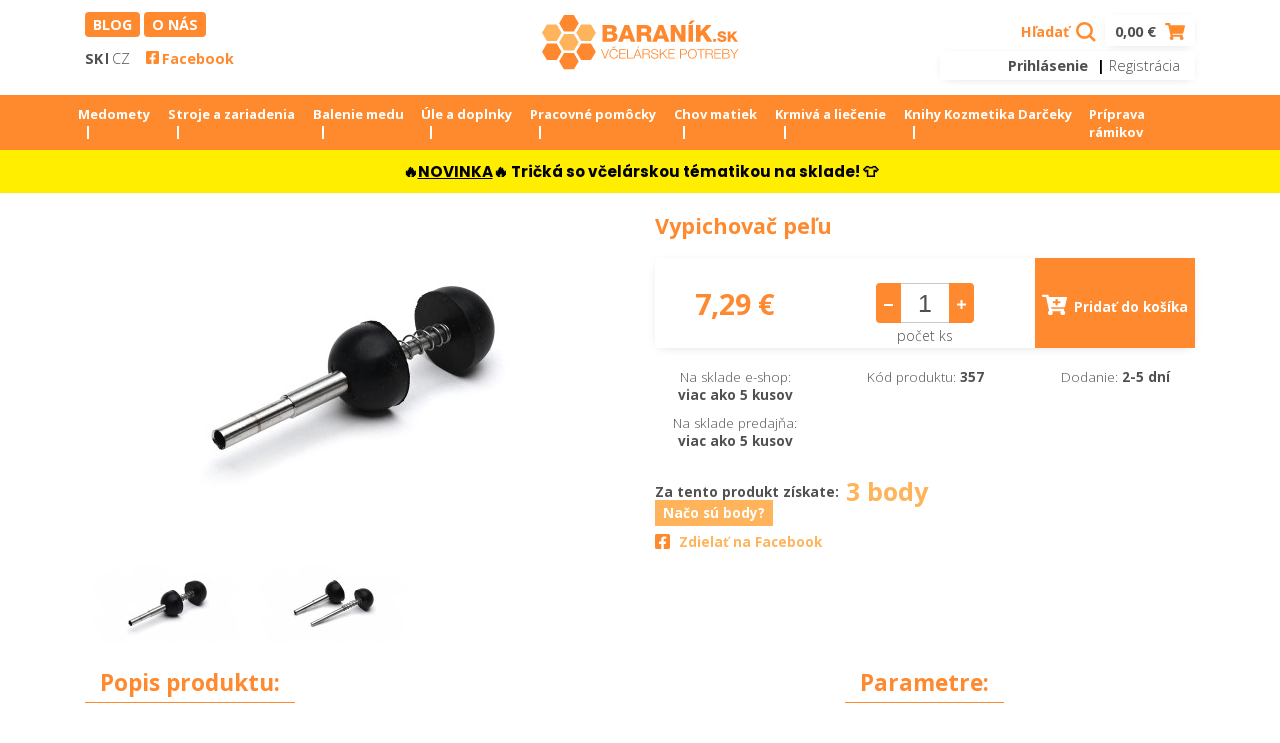

--- FILE ---
content_type: text/html; charset=UTF-8
request_url: https://www.baranik.sk/sk/product/2008/vypichovac-pelu
body_size: 7077
content:
<!DOCTYPE html>
<html lang="sk">
<head>
    <title>Baranik.sk |     Vypichovač peľu
</title>
    <meta charset="utf-8">
    <meta http-equiv="X-UA-Compatible" content="IE=edge">
    <meta name="viewport" content="width=device-width, initial-scale=1">
    <meta name="keywords" content="včelárske potreby, medomet, včelí vosk, krmivo pre včely, rámiky, medzistienky, príslušenstvo pre včelárov, včelárstvo, baranik.sk">
    <meta name="description" content="Včelárske potreby pre hobby aj profi včelárov. Medomety, rámiky, medzistienky, dymáky, vosk, príslušenstvo. Všetko pre uľahčenie práce včelárov a zdravé včely. Rýchle dodanie.">
    <meta name="google-site-verification" content="fsMnOiTGYQfBRu6-GUQi5-V6myFsnqKse9k8ZLCZzn4"/>
    <!-- Google Tag Manager -->
    <script>(function(w,d,s,l,i){w[l]=w[l]||[];w[l].push({'gtm.start':
                new Date().getTime(),event:'gtm.js'});var f=d.getElementsByTagName(s)[0],
            j=d.createElement(s),dl=l!='dataLayer'?'&l='+l:'';j.async=true;j.src=
            'https://www.googletagmanager.com/gtm.js?id='+i+dl;f.parentNode.insertBefore(j,f);
        })(window,document,'script','dataLayer','GTM-M5DVXQ6L');</script>
    <script>
        function gtag() {
            window.dataLayer.push(arguments);
        }
    </script>
    <!-- End Google Tag Manager -->
        <meta property="og:title" content="Vypichovač peľu"/>
    <meta property="og:url" content="https://www.baranik.sk/sk/product/2008/vypichovac-pelu"/>
    <meta property="og:image" content="https://www.baranik.sk/storage/product/2008/540x355_1680249284_0_product.jpg"/>
    <meta property="og:description" content="Vypichovač peľu sl&amp;uacute;ži na vyberanie peľu z&amp;nbsp;buniek. Vypichovač sa vsunie do bunky, peľ sa natlač&amp;iacute; do r&amp;uacute;rky vypichovača, nasledovne sa stlačen&amp;iacute;m peľ vytlač&amp;iacute; z&amp;nbsp;r&amp;uacute;rky vypichovača.">
    <link rel="canonical" href="https://www.baranik.sk/sk/product/2008/vypichovac-pelu">
    <link href="https://fonts.googleapis.com/css?family=Open+Sans:300,700|Poppins:200,700,900&display=swap&subset=latin-ext" rel="stylesheet">
    <link rel="stylesheet" href="https://www.baranik.sk/assets/css/grid.min.css?v=1.4.15">
    <link rel="stylesheet" href="https://cdnjs.cloudflare.com/ajax/libs/animate.css/3.7.2/animate.min.css">
    <link rel="stylesheet" href="https://www.baranik.sk/assets/css/owl.carousel.css?v=1.4.15">
            <link rel="stylesheet" href="https://www.baranik.sk/assets/css/main.css?v=1.4.15">
        <link rel="icon" type="image/png" href="https://www.baranik.sk/img/favicon.png">
        <link rel="stylesheet" href="https://cdnjs.cloudflare.com/ajax/libs/bootstrap-slider/10.0.0/css/bootstrap-slider.min.css">
    <link rel="stylesheet" href="https://www.baranik.sk/assets/css/custom-actions.css?v=1.4.15">
    <link rel="stylesheet" href="https://www.baranik.sk/assets/css/simple-lightbox.css?v=1.4.15">
    <script src="https://code.jquery.com/jquery-3.4.1.min.js" integrity="sha256-CSXorXvZcTkaix6Yvo6HppcZGetbYMGWSFlBw8HfCJo=" crossorigin="anonymous"></script>
    <script src="https://www.baranik.sk/assets/js/simple-lightbox.js"></script>
</head>
<body>
<!-- Google Tag Manager (noscript) -->
    <noscript><iframe src="https://www.googletagmanager.com/ns.html?id=GTM-M5DVXQ6L" height="0" width="0" style="display:none;visibility:hidden"></iframe></noscript>
    <!-- End Google Tag Manager (noscript) -->
<div class="overlay"></div>
<div class="sticky-mobile">
    <header>
        <div class="container">
            <div class="row">
                <div class="col-3 topnav-left-side">
                    <div class="row">
                        <div class="col-sm-12 mobile-none">
                            <div class="topnav-links-block">
                                                                <a href="https://www.baranik.sk/sk/blog">Blog</a>
                                <a href="https://www.baranik.sk/sk/o-nas">O nás</a>
                            </div>
                        </div>
                        <div class="col-sm-12">
                            <div class="change-lang-block">
                                                                    <a class="change-lang  active  " href="/sk">SK</a>
                                    <a class="change-lang  " href="/cs">CZ</a>
                                    <a href="https://www.facebook.com/vcelarskepotrebybaranik/" target="_blank" class="social-icon mobile-none"><img src="https://www.baranik.sk/assets/images/icons/facebook-icon.svg" alt="">Facebook</a>
                                                            </div>
                        </div>
                    </div>
                </div>
                <div class="col-6 text-center">
                    <a href="https://www.baranik.sk/sk">
                        <img src="https://www.baranik.sk/assets/images/logo.svg" alt="" class="logo-site">
                        <img src="https://www.baranik.sk/assets/images/logo-mobile.svg" alt="" class="logo-site-mobile">
                    </a>
                    <form method="get" action="https://www.baranik.sk/sk/product/search">
                        <input type="text" id="search-input" name="q" minlength="3">
                    </form>
                </div>
                <div class="col-3 topnav-right-side">
                    <div class="row only-mobile">
                        <div class="col-sm-12">
                                                        <a href="https://www.baranik.sk/sk/cart"><img class="header-icon show-sidebar-cart" src="https://www.baranik.sk/assets/images/icons/basket-icon.svg" alt=""><span>0</span></a>
                        </div>
                    </div>
                    <div class="row mobile-none">
                        <div class="col-sm-12">
                            <div class="search-block">
                                <a href="" class="search-icon show-search">Hľadať <img src="https://www.baranik.sk/assets/images/icons/search-icon.svg" alt=""></a>
                                <a href="https://www.baranik.sk/sk/cart" class="basket-icon show-sidebar-cart">
                                    0,00 €
                                    <img src="https://www.baranik.sk/assets/images/icons/basket-icon.svg" alt="">
                                </a>
                            </div>
                        </div>
                        <div class="col-sm-12">
                            <div class="profile-block">
                                
                                                                    <a href="/login" class="profile-block-name">Prihlásenie</a> |
                                    <a href="/register" class="profile-block-name" style="font-weight: normal;">Registrácia</a>
                                                            </div>
                        </div>
                    </div>
                </div>
            </div>
        </div>
    </header>
    <div class="navigation">
        <div class="container">
            <div class="row justify-content-center">
                <nav class="navbar navbar-expand-lg sticky-top">
                    <button class="navbar-toggler show-search" type="button">
                        <img src="https://www.baranik.sk/assets/images/icons/search-icon-white.svg" alt="">
                    </button>
                    <div class="acount-div-nav">
                        
                                                    <span>
                            <a href="/login" class="log-in">Prihlásenie</a>
                            <a href="/register" class="log-out">Registrácia</a>
                        </span>
                                            </div>
                    <button class="navbar-toggler open" type="button" data-toggle="collapse" data-target="#navbarSupportedContent" aria-controls="navbarSupportedContent" aria-expanded="false" aria-label="Toggle navigation">
                        <span>MENU</span><img src="https://www.baranik.sk/assets/images/icons/button-menu-icon.svg" alt="">
                    </button>
                    <button class="navbar-toggler close" type="button" data-toggle="collapse" data-target="#navbarSupportedContent" aria-controls="navbarSupportedContent" aria-expanded="false" aria-label="Toggle navigation">
                        <img src="https://www.baranik.sk/assets/images/icons/close-icon.svg" alt="">
                    </button>

                    <div class="collapse navbar-collapse" id="navbarSupportedContent">
                        <ul class="navbar-nav mr-auto">
                                                                                                                        <li class="nav-item">
                                    <a class="nav-link" href="https://www.baranik.sk/sk/category/2/medomety">Medomety</a>
                                </li>
                                                                                            <li class="nav-item">
                                    <a class="nav-link" href="https://www.baranik.sk/sk/category/3/stroje-a-zariadenia">Stroje a zariadenia</a>
                                </li>
                                                                                            <li class="nav-item">
                                    <a class="nav-link" href="https://www.baranik.sk/sk/category/4/balenie-medu">Balenie medu</a>
                                </li>
                                                                                            <li class="nav-item">
                                    <a class="nav-link" href="https://www.baranik.sk/sk/category/5/ule-a-doplnky">Úle a doplnky</a>
                                </li>
                                                                                            <li class="nav-item">
                                    <a class="nav-link" href="https://www.baranik.sk/sk/category/6/pracovne-pomocky">Pracovné pomôcky</a>
                                </li>
                                                                                            <li class="nav-item">
                                    <a class="nav-link" href="https://www.baranik.sk/sk/category/7/zariadenie-pre-matky">Chov matiek</a>
                                </li>
                                                                                            <li class="nav-item">
                                    <a class="nav-link" href="https://www.baranik.sk/sk/category/8/krmiva-a-liecenie">Krmivá a liečenie</a>
                                </li>
                                                                                            <li class="nav-item">
                                    <a class="nav-link" href="https://www.baranik.sk/sk/category/9/literatura-darceky">Knihy Kozmetika Darčeky</a>
                                </li>
                                                                                            <li class="nav-item">
                                    <a class="nav-link" href="https://www.baranik.sk/sk/category/173/priprava-ramikov">Príprava rámikov</a>
                                </li>
                                                    </ul>
                        <div class="other-links-navbar">
                            <a href="https://www.baranik.sk/sk/blog" class="links">Blog</a>
                            <a href="https://www.baranik.sk/sk/o-nas" class="links">O nás</a>
                        </div>
                                                    <div class="other-links-navbar">
                                <a href="https://www.facebook.com/vcelarskepotrebybaranik/" target="_blank" class="links-fcb"><img src="https://www.baranik.sk/assets/images/icons/facebook-icon-white.svg" alt="">FACEBOOK</a>
                            </div>
                        
                    </div>
                </nav>
            </div>
        </div>
    </div>
</div>
<div class="main     product-detail
">
    <nav class="basket-sidebar">
        <div class="sidebar-header">
            <h3><img src="https://www.baranik.sk/assets/images/icons/basket-icon-2.svg" alt=""> Váš košík (<span>0</span>)</h3>
            <div class="dismiss">
                <img src="https://www.baranik.sk/assets/images/icons/close-img.svg" alt="">
            </div>
        </div>

                    <ul>
                            </ul>
        
                                                <div class="row">
            <div class="col-8"><p><strong>Celková hodnota:</strong></p></div>
            <div class="col-4 text-right"><span class="total-price-sidebar">0,00 €</span></div>
        </div>
        <div class="row">
            <div class="col-12">
                <a href="https://www.baranik.sk/sk/cart" class="goto-basket-sidebar orange"><img src="https://www.baranik.sk/assets/images/icons/basket-icon-white.svg" alt="">Otvoriť košík</a>
                <a href="https://www.baranik.sk/sk" class="goto-basket-sidebar white dismiss-a">Pokračovať v nákupe</a>
            </div>
        </div>
    </nav>

            
    
        
    <section class="product-desc">
        <div class="container">
            <div class="row">
                <div class="col-sm-12 col-md-6">
                    <div class="product-slider">
                                                    <div >
                                <a href="https://www.baranik.sk/storage/product/2008/1680249284_0_product.jpg" target="_blank">
                                    <img src="https://www.baranik.sk/storage/product/2008/540x355_1680249284_0_product.jpg" alt="">
                                </a>
                            </div>
                                                    <div  style="display:none;" >
                                <a href="https://www.baranik.sk/storage/product/2008/1680249284_1_product.jpg" target="_blank">
                                    <img src="https://www.baranik.sk/storage/product/2008/540x355_1680249284_1_product.jpg" alt="">
                                </a>
                            </div>
                                            </div>
                    <div class="product-slider-nav">
                                                    <div style="float:left; ">
                                <a href="https://www.baranik.sk/storage/product/2008/1680249284_0_product.jpg" target="_blank">
                                    <img src="https://www.baranik.sk/storage/product/2008/150x80_1680249284_0_product.jpg" alt="">
                                </a>
                            </div>
                                                    <div style="float:left; ">
                                <a href="https://www.baranik.sk/storage/product/2008/1680249284_1_product.jpg" target="_blank">
                                    <img src="https://www.baranik.sk/storage/product/2008/150x80_1680249284_1_product.jpg" alt="">
                                </a>
                            </div>
                                            </div>
                </div>
                <div class="col-sm-12 col-md-6">
                    <h1>Vypichovač peľu</h1>
                    <form method="post" action="https://www.baranik.sk/sk/product/add-to-cart" name="product_2008">
                        <input type="hidden" name="_token" value="vHToi357IVLiF1nu2ZiiUIvQG9YFCXxGYlmJe0sk">                        <input type="hidden" name="product_id" value="2008">
                                                <div class="basket-tab">
                            <div class="row">
                                <div class="col-6 col-sm-4">
                                    <div class="price-detail">
                                        <div>
                                            <span class="price">7,29 €</span>
                                        </div>
                                                                            </div>
                                </div>
                                <div class="col-6 col-sm-4">
                                    <div class="counter-detail">
                                        <div class="center">
                                            <span class="decrease-basket qty-btn"><img src="https://www.baranik.sk/assets/images/icons/minus-icon.svg" alt=""></span>
                                            <input type="text"
                                                   value="1"
                                                   name="quantity"
                                                   data-max-value="19"
                                                   data-price="7.29"
                                                   data-translate-points-five="bodov"
                                                   data-translate-points-four="body"
                                                   data-translate-points-one="bod"
                                                    data-points="0.50" >
                                            <span class="increase-basket qty-btn"><img src="https://www.baranik.sk/assets/images/icons/plus-icon.svg" alt=""></span>
                                        </div>
                                    </div>
                                    <span class="number-ks">počet ks</span>
                                </div>
                                                                    <div class="col-sm-4">
                                        <a href="" class="add-to-basket-detail" onclick="$('form[name=product_2008]').submit();return false;">
                                          <span>
                                              <img src="https://www.baranik.sk/assets/images/icons/basket-icon-white.svg" alt="">
                                              Pridať do košíka
                                          </span>
                                        </a>
                                    </div>
                                    <script type="text/javascript">
                                        $(document).ready(function () {
                                            $('form[name="product_2008"]').one('submit', function (e) {
                                                e.preventDefault();
                                                var _th = $(this),
                                                    variantInput = _th.find('input[name="variant"]:checked');

                                                gtag("event", "add_to_cart", {
                                                    items: [
                                                        {
                                                            item_id: '357',
                                                            item_name: 'Vypichovač peľu',
                                                            index: 0,
                                                            item_category: $.trim(''),
                                                            item_category2: $.trim(''),
                                                            item_category3: $.trim(''),
                                                            item_category4: $.trim(''),
                                                            item_category5: $.trim(''),
                                                            item_list_name: '',
                                                            item_variant: variantInput.length ? $.trim(variantInput.parent().find('label').html()) : '',
                                                            price: 7.29,
                                                            quantity: parseInt(_th.find('input[name="quantity"]').val() || 1)
                                                        }
                                                    ]
                                                });

                                                _th.submit();
                                            });
                                        });
                                    </script>
                                                            </div>
                        </div>
                    </form>
                    <div class="info-tab">
                        <div class="row">
                                                            <div class="col-4">
                                                                            <p>Na sklade e-shop:<br>
                                            <strong>
                                                                                                                                                            viac ako 5 kusov
                                                                                                                                                </strong>
                                        </p>
                                                                                                                <p>Na sklade predajňa:<br>
                                            <strong>
                                                                                                                                                            viac ako 5 kusov
                                                                                                                                                </strong>
                                        </p>
                                                                    </div>
                                                                                        <div class="col-4">
                                    <p>Kód produktu: <strong>357</strong></p>
                                </div>
                                                                                        <div class="col-4">
                                    <p>Dodanie: <strong>2-5 dní</strong></p>
                                </div>
                                                    </div>

                                                                                <div class="row">
                                <div class="col-sm-12">
                                    <p class="point-p">
                                        <strong>Za tento produkt získate: </strong>
                                        <span class="number-points">3 body</span><br>
                                        <a href="https://www.baranik.sk/sk/vernostny-system" class="link-points">Načo sú body?</a>
                                    </p>
                                </div>
                            </div>
                        
                                                    <div class="row">
                                <div class="col-sm-12">
                                    <img class="link-share-img" src="https://www.baranik.sk/assets/images/icons/facebook-icon.svg" alt="">
                                    <a href="https://www.facebook.com/sharer.php?u=https%3A%2F%2Fwww.baranik.sk%2Fsk%2Fproduct%2F2008%2Fvypichovac-pelu" target="_blank" class="link-share">Zdielať na Facebook</a>
                                </div>
                            </div>
                                            </div>
                </div>
            </div>
            <div class="row">
                <div class="col-sm-8">
                    <div class="product-desc-text">
                        <h2>Popis produktu:</h2>
                        <p><span style="color:#333333"><span style="font-family:Cambria,serif"><span style="font-size:11pt">Vypichovač peľu </span></span></span><span style="color:#333333"><span style="font-family:Cambria,serif"><span style="font-size:11pt"><strong>slúži na vyberanie peľu z buniek</strong></span></span></span><span style="color:#333333"><span style="font-family:Cambria,serif"><span style="font-size:11pt">. Vypichovač sa vsunie do bunky, peľ sa natlačí do rúrky vypichovača, nasledovne sa stlačením peľ vytlačí z rúrky vypichovača.</span></span></span></p>
                    </div>
                                            <a href="" class="show-hide-text" data-show-text="Zobraziť celý popis &triangledown;" data-hide-text="Skryť celý popis &triangle;">Zobraziť celý popis &triangledown;</a>
                                    </div>
                <div class="col-sm-4">
                    <h2>Parametre:</h2>
                    <div class="row">
                                                                                                                            </div>
                </div>
            </div>
        </div>
    </section>

        
                <section class="product-grid">
        <div class="container">
            <div class="text-center">
                <h2 style="margin-top:40px;">Zákazníci tiež zakúpili</h2>
            </div>
            <div class="row">
                                                        <div class="col-lg-2max5">
                        <div class="product-item">
                            <a href="https://www.baranik.sk/sk/product/2341/dymak-cierny-maly">
                                <img src="https://www.baranik.sk/storage/product/2341/200x200_1680176894_0_product.jpg" class="img-fluid" alt="">
                                <h3>Dymák 1 - čierny malý</h3>
                            </a>
                            <div class="row">
                                <div class="col-4">
                                    <div class="price-part">
                                        <span class="price">14,00 €</span>
                                                                            </div>
                                </div>
                                <div class="col-8">
                                    <form method="post" action="https://www.baranik.sk/sk/product/add-to-cart" name="product_2341">
    <input type="hidden" name="_token" value="vHToi357IVLiF1nu2ZiiUIvQG9YFCXxGYlmJe0sk">    <input type="hidden" value="2341" name="product_id">
    <input type="hidden" value="1" class="form-control quantity" name="quantity">
    </form>
<a href="https://www.baranik.sk/sk/product/2341/dymak-cierny-maly" class="add-to-basket "  onclick="$('form[name=product_2341]').submit();return false;" >
<span>
            <img src="https://www.baranik.sk/assets/images/icons/add-to-cart-icon.svg" alt="">Pridať do košíka
    </span>
</a>

    <script type="text/javascript">
        $(document).ready(function () {
            $('form[name="product_2341"]').one('submit', function (e) {
                e.preventDefault();
                var _th = $(this),
                    variantInput = _th.find('input[name="variant"]');

                gtag("event", "add_to_cart", {
                    items: [
                        {
                            item_id: '607',
                            item_name: 'Dymák 1 - čierny malý',
                            index: 0,
                            item_category: '',
                            item_category2: '',
                            item_category3: '',
                            item_category4: '',
                            item_category5: '',
                            item_list_name: 'Zákazníci tiež zakúpili',
                            item_variant: variantInput.length ? variantInput.attr('data-variant-name') : '',
                            price: 14,
                            quantity: 1
                        }
                    ]
                });

                _th.submit();
            });
        });
    </script>
                                </div>
                            </div>
                        </div>
                    </div>
                                                        <div class="col-lg-2max5">
                        <div class="product-item">
                            <a href="https://www.baranik.sk/sk/product/2771/mini-dymak-nerez-dekorativny">
                                <img src="https://www.baranik.sk/storage/product/2771/200x200_1696339102_0_product.jpg" class="img-fluid" alt="">
                                <h3>Mini dymák nerez dekoratívny</h3>
                            </a>
                            <div class="row">
                                <div class="col-4">
                                    <div class="price-part">
                                        <span class="price">12,71 €</span>
                                                                            </div>
                                </div>
                                <div class="col-8">
                                    <form method="post" action="https://www.baranik.sk/sk/product/add-to-cart" name="product_2771">
    <input type="hidden" name="_token" value="vHToi357IVLiF1nu2ZiiUIvQG9YFCXxGYlmJe0sk">    <input type="hidden" value="2771" name="product_id">
    <input type="hidden" value="1" class="form-control quantity" name="quantity">
    </form>
<a href="https://www.baranik.sk/sk/product/2771/mini-dymak-nerez-dekorativny" class="add-to-basket "  onclick="$('form[name=product_2771]').submit();return false;" >
<span>
            <img src="https://www.baranik.sk/assets/images/icons/add-to-cart-icon.svg" alt="">Pridať do košíka
    </span>
</a>

    <script type="text/javascript">
        $(document).ready(function () {
            $('form[name="product_2771"]').one('submit', function (e) {
                e.preventDefault();
                var _th = $(this),
                    variantInput = _th.find('input[name="variant"]');

                gtag("event", "add_to_cart", {
                    items: [
                        {
                            item_id: '607,3',
                            item_name: 'Mini dymák nerez dekoratívny',
                            index: 0,
                            item_category: '',
                            item_category2: '',
                            item_category3: '',
                            item_category4: '',
                            item_category5: '',
                            item_list_name: 'Zákazníci tiež zakúpili',
                            item_variant: variantInput.length ? variantInput.attr('data-variant-name') : '',
                            price: 12.71,
                            quantity: 1
                        }
                    ]
                });

                _th.submit();
            });
        });
    </script>
                                </div>
                            </div>
                        </div>
                    </div>
                                                        <div class="col-lg-2max5">
                        <div class="product-item">
                            <a href="https://www.baranik.sk/sk/product/2786/rozperak-17-polyfunkcny">
                                <img src="https://www.baranik.sk/storage/product/2786/200x200_1696337555_0_product.jpg" class="img-fluid" alt="">
                                <h3>Rozperák 17 - polyfunkčný</h3>
                            </a>
                            <div class="row">
                                <div class="col-4">
                                    <div class="price-part">
                                        <span class="price">10,30 €</span>
                                                                            </div>
                                </div>
                                <div class="col-8">
                                    <form method="post" action="https://www.baranik.sk/sk/product/add-to-cart" name="product_2786">
    <input type="hidden" name="_token" value="vHToi357IVLiF1nu2ZiiUIvQG9YFCXxGYlmJe0sk">    <input type="hidden" value="2786" name="product_id">
    <input type="hidden" value="1" class="form-control quantity" name="quantity">
    </form>
<a href="https://www.baranik.sk/sk/product/2786/rozperak-17-polyfunkcny" class="add-to-basket "  onclick="$('form[name=product_2786]').submit();return false;" >
<span>
            <img src="https://www.baranik.sk/assets/images/icons/add-to-cart-icon.svg" alt="">Pridať do košíka
    </span>
</a>

    <script type="text/javascript">
        $(document).ready(function () {
            $('form[name="product_2786"]').one('submit', function (e) {
                e.preventDefault();
                var _th = $(this),
                    variantInput = _th.find('input[name="variant"]');

                gtag("event", "add_to_cart", {
                    items: [
                        {
                            item_id: '616,9',
                            item_name: 'Rozperák 17 - polyfunkčný',
                            index: 0,
                            item_category: '',
                            item_category2: '',
                            item_category3: '',
                            item_category4: '',
                            item_category5: '',
                            item_list_name: 'Zákazníci tiež zakúpili',
                            item_variant: variantInput.length ? variantInput.attr('data-variant-name') : '',
                            price: 10.3,
                            quantity: 1
                        }
                    ]
                });

                _th.submit();
            });
        });
    </script>
                                </div>
                            </div>
                        </div>
                    </div>
                                                        <div class="col-lg-2max5">
                        <div class="product-item">
                            <a href="https://www.baranik.sk/sk/product/3230/zvlnovac-drotiku-nerez">
                                <img src="https://www.baranik.sk/storage/product/3230/200x200_1740138539_0_product.jpg" class="img-fluid" alt="">
                                <h3>Zvlňovač drôtiku nerez</h3>
                            </a>
                            <div class="row">
                                <div class="col-4">
                                    <div class="price-part">
                                        <span class="price">6,20 €</span>
                                                                            </div>
                                </div>
                                <div class="col-8">
                                    <form method="post" action="https://www.baranik.sk/sk/product/add-to-cart" name="product_3230">
    <input type="hidden" name="_token" value="vHToi357IVLiF1nu2ZiiUIvQG9YFCXxGYlmJe0sk">    <input type="hidden" value="3230" name="product_id">
    <input type="hidden" value="1" class="form-control quantity" name="quantity">
    </form>
<a href="https://www.baranik.sk/sk/product/3230/zvlnovac-drotiku-nerez" class="add-to-basket "  onclick="$('form[name=product_3230]').submit();return false;" >
<span>
            <img src="https://www.baranik.sk/assets/images/icons/add-to-cart-icon.svg" alt="">Pridať do košíka
    </span>
</a>

    <script type="text/javascript">
        $(document).ready(function () {
            $('form[name="product_3230"]').one('submit', function (e) {
                e.preventDefault();
                var _th = $(this),
                    variantInput = _th.find('input[name="variant"]');

                gtag("event", "add_to_cart", {
                    items: [
                        {
                            item_id: '631,3',
                            item_name: 'Zvlňovač drôtiku nerez',
                            index: 0,
                            item_category: '',
                            item_category2: '',
                            item_category3: '',
                            item_category4: '',
                            item_category5: '',
                            item_list_name: 'Zákazníci tiež zakúpili',
                            item_variant: variantInput.length ? variantInput.attr('data-variant-name') : '',
                            price: 6.2,
                            quantity: 1
                        }
                    ]
                });

                _th.submit();
            });
        });
    </script>
                                </div>
                            </div>
                        </div>
                    </div>
                                                        <div class="col-lg-2max5">
                        <div class="product-item">
                            <a href="https://www.baranik.sk/sk/product/3371/hrncek-na-rozpustanie-vosku-nerez-1l">
                                <img src="https://www.baranik.sk/storage/product/3371/200x200_1733389995_0_product.jpg" class="img-fluid" alt="">
                                <h3>Hrnček na rozpúštanie vosku nerez dvojplášťový 1l</h3>
                            </a>
                            <div class="row">
                                <div class="col-4">
                                    <div class="price-part">
                                        <span class="price">14,00 €</span>
                                                                            </div>
                                </div>
                                <div class="col-8">
                                    <form method="post" action="https://www.baranik.sk/sk/product/add-to-cart" name="product_3371">
    <input type="hidden" name="_token" value="vHToi357IVLiF1nu2ZiiUIvQG9YFCXxGYlmJe0sk">    <input type="hidden" value="3371" name="product_id">
    <input type="hidden" value="1" class="form-control quantity" name="quantity">
    </form>
<a href="https://www.baranik.sk/sk/product/3371/hrncek-na-rozpustanie-vosku-nerez-1l" class="add-to-basket " >
<span>
            Momentálne nedostupné
    </span>
</a>

                                </div>
                            </div>
                        </div>
                    </div>
                            </div>
        </div>
    </section>
    

    <script type="text/javascript">
        $(document).ready(function () {
            $('.product-slider a').simpleLightbox({
                navText: ['&lsaquo;', '&rsaquo;'],
                showCounter: 0
            });
            $('.product-slider-nav a').simpleLightbox({
                navText: ['&lsaquo;', '&rsaquo;'],
                showCounter: 0
            });
        });
    </script>

</div>

<nav class="choose-product-variant-sidebar">
    <div class="sidebar-header">
        <div class="dismiss">
            <img src="https://www.baranik.sk/assets/images/icons/close-img.svg" alt="">
        </div>
    </div>
    <div class="row justify-content-center">
        <div class="col-sm-12">
            <h2>Vyberte si variant</h2>
        </div>
    </div>
    <div class="row justify-content-center">
        <div class="col-sm-8">
            <form class="popup-info-form" method="post" action="#">
                <select name="variant" style="margin: 15px auto;width: 100%;"></select>
                <div class="form-group">
                    <button type="submit" class="popup-link-submit">Pridať do košíka</button>
                </div>
            </form>
            <script type="text/javascript">
                $(document).ready(function () {
                    $('form.popup-info-form').submit(function (e) {
                        e.preventDefault();

                        var _th = $(this),
                            selectedVariant = _th.find('option:selected'),
                            targetForm = $('form[name="' + _th.attr('data-form') + '"]');

                        targetForm.find('input[name="variant"]').attr('data-variant-name', selectedVariant.text());
                        targetForm.find('input[name="variant"]').val(selectedVariant.val());
                        targetForm.submit();
                    });
                });
            </script>
        </div>
    </div>
</nav>

    <footer>
    <div class="container">
        <div class="row">
            <div class="col-sm-4">
                <img src="https://www.baranik.sk/assets/images/logo.svg" alt="">
            </div>
        </div>
        <div class="row">
            <div class="col-sm-6 col-xs-12">
                <div class="row">
                    <div class="col-6">
                                                                                                                                                                        <ul class="links-footer">
                            <li><a href="https://www.baranik.sk/sk/vseobecne-obchodne-podmienky"><strong>Obchodné podmienky</strong></a></li>
                            <li><a href="https://www.baranik.sk/sk/ochrana-osobnych-udajov"><strong>Ochrana osobných údajov</strong></a></li>
                            <li><a href="https://www.baranik.sk/sk/prepravne-podmienky"><strong>Spôsob doručenia</strong></a></li>
                            <li><a href="https://www.baranik.sk/sk/reklamacie"><strong>Reklamácie</strong></a></li>
                            <li><a href="https://www.baranik.sk/sk/odstupenie-od-kupnej-zmluvy"><strong>Odstúpenie od zmluvy</strong></a></li>
                            <li><a href="https://www.baranik.sk/sk/vernostny-system"><strong>Vernostný program</strong></a></li>
                        </ul>
                    </div>
                    <div class="col-6">
                        <ul class="contact-footer">
                            <li>Napíšte nám:</li>
                            <li><a href="/cdn-cgi/l/email-protection#b4d6d5c6d5dadddff4d6d5c6d5dadddf9ac7df"><span class="__cf_email__" data-cfemail="294b485b48474042694b485b48474042075a42">[email&#160;protected]</span></a></li>
                            <li style="padding-top: 10px;"><strong>Kontakt na e-shop:</strong></li>
                            <li><a href="tel:+421948244044">+421 948 244 044</a></li>
                            <li>
                                <a href="https://www.facebook.com/vcelarskepotrebybaranik/" target="_blank">
                                    <img src="https://www.baranik.sk/assets/images/icons/facebook-icon.svg" alt="" style="width: 13px; display: inline-block;margin: 0 3px 0 0;padding-top: 10px;"> FACEBOOK
                                </a>
                            </li>
                            <li>
                                <a href="https://www.youtube.com/channel/UCjV-0U2llB_ZAHOrRv8nbXw" target="_blank">
                                    <img src="https://www.baranik.sk/assets/images/icons/youtube-icon.png" alt="" style="margin-bottom: -3px;display: inline-block;"> Youtube
                                </a>
                            </li>
                        </ul>
                    </div>
                </div>
            </div>
            <div class="col-sm-6 col-xs-12">
                <div class="row">
                    <div class="col-6">
                        <ul class="open-hours-footer">
                            <li>Otváracie hodiny:</li>
                            <li style="color:red;">Po - zatvorené</li>
<li>Ut - 09:00-11:00, 12:30 - 16:00</li>
<li>St - 09:00-11:00, 12:30 - 16:00</li>
<li style="color:red;">Št - zatvorené</li>
<li>Pia - 09:00-11:00, 12:30 - 16:00</li>
<li style="color:red;">Sob - zatvorené</li>
<li style="color:red;">Ned - zatvorené</li>                        </ul>
                                                                                                                                                                                                                                                                                                            </div>
                    <div class="col-6">
                        <ul class="contact-footer">
                            <li>Adresa predajne:</li>
                            <li>Hrabová 542</li>
                            <li>95117 Cabaj-Čápor</li>
                            <li>Slovensko</li>
                        </ul>
                        <ul class="contact-footer">
                            <li>Kontakt na predajňu:</li>
                            <li>+421 905 651 962</li>
                        </ul>
                    </div>
                </div>
            </div>
        </div>
    </div>
</footer>


<script data-cfasync="false" src="/cdn-cgi/scripts/5c5dd728/cloudflare-static/email-decode.min.js"></script><script src="https://stackpath.bootstrapcdn.com/bootstrap/4.1.3/js/bootstrap.min.js" integrity="sha384-ChfqqxuZUCnJSK3+MXmPNIyE6ZbWh2IMqE241rYiqJxyMiZ6OW/JmZQ5stwEULTy" crossorigin="anonymous"></script>
<script src="https://www.baranik.sk/assets/js/owl.carousel.min.js?v=1.4.15"></script>
<script src="https://www.baranik.sk/assets/js/main.js?v=1.4.15"></script>


    <!-- BEGIN JIVOSITE CODE {literal} -->
    <script type='text/javascript'>
        (function () {
            var widget_id = '1cgRaGwC6q';
            var d = document;
            var w = window;

            function l() {
                var s = document.createElement('script');
                s.type = 'text/javascript';
                s.async = true;
                s.src = '//code.jivosite.com/script/widget/' + widget_id;
                var ss = document.getElementsByTagName('script')[0];
                ss.parentNode.insertBefore(s, ss);
            }

            if (d.readyState == 'complete') {
                l();
            } else {
                if (w.attachEvent) {
                    w.attachEvent('onload', l);
                } else {
                    w.addEventListener('load', l, false);
                }
            }
        })();
    </script>
    <!-- {/literal} END JIVOSITE CODE -->
    <script defer src="https://static.cloudflareinsights.com/beacon.min.js/vcd15cbe7772f49c399c6a5babf22c1241717689176015" integrity="sha512-ZpsOmlRQV6y907TI0dKBHq9Md29nnaEIPlkf84rnaERnq6zvWvPUqr2ft8M1aS28oN72PdrCzSjY4U6VaAw1EQ==" data-cf-beacon='{"version":"2024.11.0","token":"4e33caac5fd94b0a80c1cb371827e0a5","r":1,"server_timing":{"name":{"cfCacheStatus":true,"cfEdge":true,"cfExtPri":true,"cfL4":true,"cfOrigin":true,"cfSpeedBrain":true},"location_startswith":null}}' crossorigin="anonymous"></script>
</body>
</html>

--- FILE ---
content_type: image/svg+xml
request_url: https://www.baranik.sk/assets/images/logo.svg
body_size: 2283
content:
<svg id="Layer_3" data-name="Layer 3" xmlns="http://www.w3.org/2000/svg" width="195.514" height="55.44" viewBox="0 0 195.514 55.44">
  <path id="Path_1" data-name="Path 1" d="M84.089,157.35H74.364L69.5,165.773l4.864,8.423h9.725l4.861-8.423Z" transform="translate(-52.453 -118.755)" fill="#ff882f"/>
  <path id="Path_2" data-name="Path 2" d="M14.589,118.01H4.861L0,126.433l4.861,8.423h9.728l4.861-8.423Z" transform="translate(0 -89.065)" fill="#ff882f"/>
  <path id="Path_3" data-name="Path 3" d="M14.589,39.34H4.861L0,47.763l4.861,8.423h9.728l4.861-8.423Z" transform="translate(0 -29.691)" fill="#ffb35b"/>
  <path id="Path_4" data-name="Path 4" d="M84.089,78.68H74.364L69.5,87.1l4.864,8.423h9.725L88.951,87.1Z" transform="translate(-52.453 -59.381)" fill="#ffb35b"/>
  <path id="Path_5" data-name="Path 5" d="M143.864,118.01h9.725l4.861,8.423-4.861,8.423h-9.725L139,126.433Z" transform="translate(-104.906 -89.065)" fill="#ff882f"/>
  <path id="Path_6" data-name="Path 6" d="M153.537,39.34h-9.725l-4.861,8.423,4.861,8.423h9.725l4.864-8.423Z" transform="translate(-104.868 -29.691)" fill="#ffb35b"/>
  <path id="Path_7" data-name="Path 7" d="M84.089,0H74.364L69.5,8.423l4.864,8.423h9.725l4.861-8.423Z" transform="translate(-52.453)" fill="#ff882f"/>
  <path id="Path_8" data-name="Path 8" d="M245.73,41.517h7.952c2.929-.071,6.132.736,6.132,4.261a3.836,3.836,0,0,1-2.237,3.434,4.055,4.055,0,0,1,2.929,4.023c0,4.047-2.978,5.286-6.623,5.286H245.73Zm4.415,6.689h3.434a1.651,1.651,0,0,0,1.81-1.619,1.59,1.59,0,0,0-1.81-1.641h-3.434Zm0,6.762h3.549c1.4,0,2.379-.491,2.379-1.9,0-1.5-1.047-2-2.379-2h-3.537Z" transform="translate(-185.458 -31.331)" fill="#ff882f"/>
  <path id="Path_9" data-name="Path 9" d="M315.075,41.53h4.506l6.355,17h-4.624l-1.047-3.046h-5.926l-1.072,3.046H308.72Zm.287,10.662h3.856l-1.881-5.95h-.047Z" transform="translate(-232.997 -31.344)" fill="#ff882f"/>
  <path id="Path_10" data-name="Path 10" d="M384.13,41.53H392.8c2.975,0,5.953,1.356,5.953,4.785a4.338,4.338,0,0,1-2.666,4.261v.049c1.783.451,2.355,2.453,2.475,4.072.071.736.12,3.164.714,3.831H394.89a8.611,8.611,0,0,1-.491-2.713c-.118-1.717-.38-3.476-2.475-3.476h-3.368v6.188H384.13Zm4.427,7.38h3.716a1.811,1.811,0,0,0,2.046-2c0-1.263-1-1.835-2.237-1.835h-3.525Z" transform="translate(-289.911 -31.344)" fill="#ff882f"/>
  <path id="Path_11" data-name="Path 11" d="M453.468,41.53h4.5l6.355,17h-4.611l-1.047-3.046h-5.933l-1.069,3.046H447.12Zm.294,10.662h3.856l-1.881-5.95h-.047Z" transform="translate(-337.451 -31.344)" fill="#ff882f"/>
  <path id="Path_12" data-name="Path 12" d="M522.325,41.53h4.547l5.916,10.476h.047V41.53H537v17h-4.562l-5.9-10.594h-.049V58.528h-4.17Z" transform="translate(-394.206 -31.344)" fill="#ff882f"/>
  <path id="Path_13" data-name="Path 13" d="M594.45,27.1h4.415v17H594.45Zm6.622-4.69-3.743,3.547h-2.855l2.318-3.547Z" transform="translate(-448.644 -16.913)" fill="#ff882f"/>
  <path id="Path_14" data-name="Path 14" d="M625,41.53h4.427v6.524l5.595-6.524h5.5l-6.282,6.689,7.071,10.3h-5.5l-4.572-7.135-1.81,1.906v5.237H625Z" transform="translate(-471.701 -31.344)" fill="#ff882f"/>
  <path id="Path_15" data-name="Path 15" d="M694.64,99.66h2.74v2.74h-2.74Z" transform="translate(-524.259 -75.215)" fill="#ff882f"/>
  <path id="Path_16" data-name="Path 16" d="M713.842,74.266c.059,1.226.809,1.636,1.989,1.636.824,0,1.68-.294,1.68-1.077,0-.942-1.5-1.1-3.022-1.533s-3.081-1.089-3.081-3.034c0-2.3,2.315-3.189,4.29-3.189,2.078,0,4.214,1.03,4.214,3.39h-2.74c.044-.944-.871-1.268-1.695-1.268-.591,0-1.327.206-1.327.9,0,.824,1.518.957,3.051,1.383s3.051,1.136,3.051,3.037c0,2.669-2.271,3.522-4.584,3.522-2.4,0-4.57-1.06-4.57-3.758Z" transform="translate(-536.682 -50.619)" fill="#ff882f"/>
  <path id="Path_17" data-name="Path 17" d="M753.65,67.93h2.742v4.037l3.476-4.037h3.4l-3.9,4.14,4.378,6.377h-3.414l-2.831-4.415-1.119,1.177v3.243H753.65Z" transform="translate(-568.795 -51.268)" fill="#ff882f"/>
  <path id="Path_18" data-name="Path 18" d="M239.15,141.54h.964l3.066,8.452h.027l3.039-8.445h.961l-3.51,9.426h-1.045Z" transform="translate(-180.491 -106.823)" fill="#ff882f"/>
  <path id="Path_19" data-name="Path 19" d="M280.884,135.98a2.858,2.858,0,0,0-2.894-2.286c-2.5,0-3.554,2.087-3.554,4.15s1.057,4.148,3.554,4.148a3.084,3.084,0,0,0,3.027-3.024h.9a3.837,3.837,0,0,1-3.924,3.792c-2.973,0-4.452-2.325-4.452-4.906s1.472-4.918,4.452-4.918a3.627,3.627,0,0,1,3.794,3.054Zm-4.942-5.59h.861l1.136,1.349,1.163-1.349h.768l-1.508,1.864h-.91Z" transform="translate(-206.446 -98.408)" fill="#ff882f"/>
  <path id="Path_20" data-name="Path 20" d="M313.29,141.54h6.517v.768H314.2v3.409h5.249v.765H314.2v3.728h5.683v.763H313.29Z" transform="translate(-236.446 -106.823)" fill="#ff882f"/>
  <path id="Path_21" data-name="Path 21" d="M345.25,141.54h.9v8.671h5.286v.763H345.25Z" transform="translate(-260.567 -106.823)" fill="#ff882f"/>
  <path id="Path_22" data-name="Path 22" d="M373.727,133.132h1.006l3.7,9.433h-.964l-1.15-2.943h-4.295l-1.136,2.943h-.966Zm-1.428,5.737h3.714l-1.822-4.837Zm2.1-6.605h-.674l1.388-1.864h1.03Z" transform="translate(-279.186 -98.416)" fill="#ff882f"/>
  <path id="Path_23" data-name="Path 23" d="M408.13,141.54h4.319c1.548,0,2.87.753,2.87,2.453a2.268,2.268,0,0,1-1.837,2.406v.027c1.226.172,1.585.981,1.651,2.127a5.275,5.275,0,0,0,.437,2.418h-.981a4.114,4.114,0,0,1-.245-1.472c-.066-1.322-.2-2.789-1.891-2.723h-3.409v4.2h-.9Zm.9,4.481h3.358a1.873,1.873,0,0,0,2.033-1.837,1.772,1.772,0,0,0-2.033-1.876h-3.358Z" transform="translate(-308.024 -106.823)" fill="#ff882f"/>
  <path id="Path_24" data-name="Path 24" d="M443.036,147.259c-.039,1.943,1.349,2.536,3.078,2.536.993,0,2.5-.54,2.5-1.916,0-1.069-1.057-1.494-1.943-1.7l-2.1-.515c-1.111-.277-2.127-.792-2.127-2.274,0-.925.594-2.656,3.25-2.656,1.876,0,3.488.993,3.488,2.943h-.9a2.33,2.33,0,0,0-2.578-2.168c-1.226,0-2.365.476-2.365,1.876,0,.885.648,1.268,1.428,1.44l2.3.569c1.337.356,2.453.952,2.453,2.485,0,.648-.265,2.7-3.608,2.7-2.232,0-3.871-1-3.765-3.3Z" transform="translate(-333.693 -106.212)" fill="#ff882f"/>
  <path id="Path_25" data-name="Path 25" d="M478,141.54h.9v5.075l5.477-5.075H485.6l-4.214,3.9,4.415,5.536h-1.163l-3.924-4.906-1.81,1.678v3.225H478Z" transform="translate(-360.757 -106.823)" fill="#ff882f"/>
  <path id="Path_26" data-name="Path 26" d="M512.93,141.54h6.515v.768h-5.617v3.409h5.251v.765h-5.251v3.728h5.683v.763H512.93Z" transform="translate(-387.119 -106.823)" fill="#ff882f"/>
  <path id="Path_27" data-name="Path 27" d="M559.86,141.54h4.189a2.7,2.7,0,1,1,0,5.4h-3.292v4.037h-.9Zm.9,4.626h3.093c1.256,0,2.1-.621,2.1-1.93s-.846-1.928-2.1-1.928h-3.093Z" transform="translate(-422.538 -106.823)" fill="#ff882f"/>
  <path id="Path_28" data-name="Path 28" d="M596.214,140.73c2.958,0,4.44,2.328,4.44,4.918s-1.472,4.906-4.44,4.906-4.454-2.325-4.454-4.906S593.239,140.73,596.214,140.73Zm0,9.075c2.485,0,3.542-2.087,3.542-4.148s-1.057-4.15-3.542-4.15-3.557,2.087-3.557,4.15,1.057,4.138,3.557,4.138Z" transform="translate(-446.614 -106.212)" fill="#ff882f"/>
  <path id="Path_29" data-name="Path 29" d="M629.59,141.54h7.479v.768h-3.289v8.666h-.9v-8.666H629.59Z" transform="translate(-475.165 -106.823)" fill="#ff882f"/>
  <path id="Path_30" data-name="Path 30" d="M663.69,141.54h4.322c1.548,0,2.867.753,2.867,2.453a2.266,2.266,0,0,1-1.837,2.406v.027c1.226.172,1.587.981,1.653,2.127a5.274,5.274,0,0,0,.437,2.418h-.981a4.009,4.009,0,0,1-.245-1.472c-.066-1.322-.2-2.789-1.889-2.723h-3.409v4.2h-.9Zm.9,4.481h3.346a1.876,1.876,0,0,0,2.036-1.837,1.773,1.773,0,0,0-2.036-1.876H664.59Z" transform="translate(-500.901 -106.823)" fill="#ff882f"/>
  <path id="Path_31" data-name="Path 31" d="M699.63,141.54h6.517v.768H700.53v3.409h5.259v.765H700.53v3.728h5.683v.763H699.63Z" transform="translate(-528.025 -106.823)" fill="#ff882f"/>
  <path id="Path_32" data-name="Path 32" d="M731.59,141.54h3.991c1.585,0,3.027.557,3.027,2.313a2.144,2.144,0,0,1-1.641,2.114v.027a2.208,2.208,0,0,1,2,2.3c0,.9-.316,2.683-3.382,2.683H731.59Zm.9,4.138h3.093c1.427,0,2.127-.714,2.127-1.6,0-1.177-.714-1.771-2.127-1.771h-3.093Zm0,4.533h3.093c1.334,0,2.485-.41,2.485-1.943,0-1.226-.9-1.825-2.485-1.825h-3.093Z" transform="translate(-552.146 -106.823)" fill="#ff882f"/>
  <path id="Path_33" data-name="Path 33" d="M766.824,147.091l-3.714-5.551h1.069l3.105,4.785,3.093-4.785h1.072l-3.728,5.551v3.883h-.9Z" transform="translate(-575.935 -106.823)" fill="#ff882f"/>
</svg>


--- FILE ---
content_type: image/svg+xml
request_url: https://www.baranik.sk/assets/images/icons/add-to-cart-icon.svg
body_size: 44
content:
<svg xmlns="http://www.w3.org/2000/svg" width="20" height="17" viewBox="0 0 20 17">
  <path id="Icon_awesome-cart-plus" data-name="Icon awesome-cart-plus" d="M17.525,10.625H7.346l.227,1.062h9.32a.807.807,0,0,1,.813.973l-.192.806a1.855,1.855,0,0,1,1.1,1.674,1.948,1.948,0,0,1-3.888.051,1.813,1.813,0,0,1,.583-1.38H8.027a1.815,1.815,0,0,1,.584,1.328A1.908,1.908,0,0,1,6.574,17a1.91,1.91,0,0,1-1.849-1.757A1.841,1.841,0,0,1,5.7,13.528L3.26,2.125H.833A.816.816,0,0,1,0,1.328V.8A.816.816,0,0,1,.833,0h3.56A.825.825,0,0,1,5.21.637l.318,1.488H19.166a.807.807,0,0,1,.813.973L18.338,10A.826.826,0,0,1,17.525,10.625ZM14.167,5.578H12.5V4.25a.544.544,0,0,0-.556-.531h-.556a.544.544,0,0,0-.556.531V5.578H9.167a.544.544,0,0,0-.556.531v.531a.544.544,0,0,0,.556.531h1.667V8.5a.544.544,0,0,0,.556.531h.556A.544.544,0,0,0,12.5,8.5V7.172h1.667a.544.544,0,0,0,.556-.531V6.109A.544.544,0,0,0,14.167,5.578Z" fill="#fff"/>
</svg>


--- FILE ---
content_type: image/svg+xml
request_url: https://www.baranik.sk/assets/images/icons/plus-icon.svg
body_size: -196
content:
<svg xmlns="http://www.w3.org/2000/svg" width="12.122" height="12.134" viewBox="0 0 12.122 12.134">
  <path id="Path_40" data-name="Path 40" d="M5.8-7.471H1.074v-2.673H5.8V-14.9H8.472v4.761H13.2v2.673H8.472v4.7H5.8Z" transform="translate(-1.074 14.905)" fill="#fff"/>
</svg>
